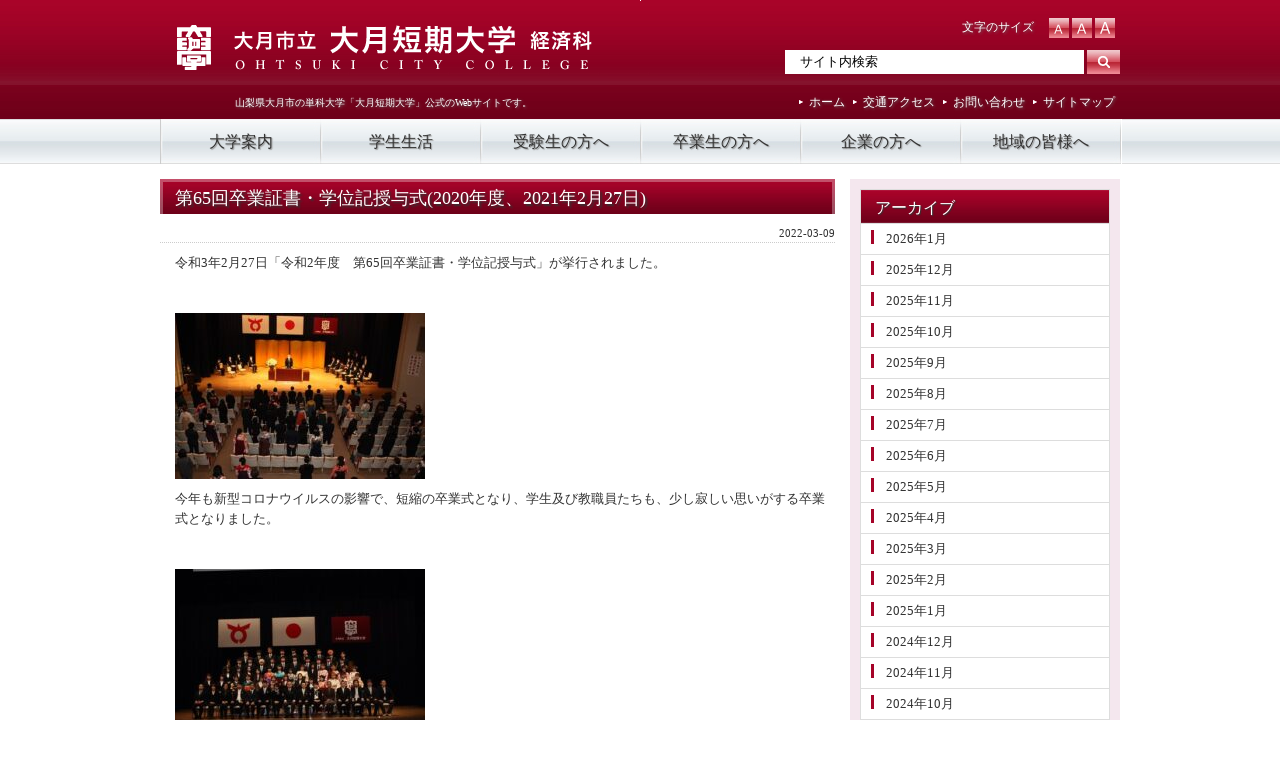

--- FILE ---
content_type: text/html; charset=UTF-8
request_url: https://www.ohtsuki.ac.jp/archives/19388
body_size: 22984
content:
<!DOCTYPE html PUBLIC "-//W3C//DTD XHTML 1.0 Transitional//EN" "http://www.w3.org/TR/xhtml1/DTD/xhtml1-transitional.dtd">
<html xmlns="http://www.w3.org/1999/xhtml" xml:lang="en" lang="jp">
<head>
<meta http-equiv="Content-Type" content="text/html; charset=UTF-8" />
<title>第65回卒業証書・学位記授与式(2020年度、2021年2月27日) ｜ 大月短期大学</title>
<meta http-equiv="Content-Style-Type" content="text/css" /> 
<meta http-equiv="Content-Script-Type" content="text/javascript" />
<meta name="description" content="第65回卒業証書・学位記授与式(2020年度、2021年2月27日) - 山梨県大月市の単科大学「大月短期大学」公式のWebサイトです。" />
<meta http-equiv="imagetoolbar" content="no" />

<!-- Google Tag Manager -->
<script>(function(w,d,s,l,i){w[l]=w[l]||[];w[l].push({'gtm.start':
new Date().getTime(),event:'gtm.js'});var f=d.getElementsByTagName(s)[0],
j=d.createElement(s),dl=l!='dataLayer'?'&l='+l:'';j.async=true;j.src=
'https://www.googletagmanager.com/gtm.js?id='+i+dl;f.parentNode.insertBefore(j,f);
})(window,document,'script','dataLayer','GTM-MP3VZ9TZ');</script>
<!-- End Google Tag Manager -->

<link rel="shortcut icon" href="https://www.ohtsuki.ac.jp/wp-content/themes/ohtsuki/img/comm/favicon.ico" />
<!-- css -->
<link rel="stylesheet" href="https://www.ohtsuki.ac.jp/wp-content/themes/ohtsuki/style.css" type="text/css" media="all" />
<!-- css -->
<!-- js -->
<script type="text/javascript" src="https://www.ohtsuki.ac.jp/wp-content/themes/ohtsuki/js/jquery-1.6.1.min.js"></script>
<script type="text/javascript" src="https://www.ohtsuki.ac.jp/wp-content/themes/ohtsuki/js/jquery.nivo.slider.pack.js"></script>
<script type="text/javascript" src="https://www.ohtsuki.ac.jp/wp-content/themes/ohtsuki/js/jquery.hashchange.min.js"></script>
<script type="text/javascript" src="https://www.ohtsuki.ac.jp/wp-content/themes/ohtsuki/js/jquery.easytabs.js"></script>
<script type="text/javascript" src="https://www.ohtsuki.ac.jp/wp-content/themes/ohtsuki/js/accordion.js"></script>
<script type="text/javascript" src="https://www.ohtsuki.ac.jp/wp-content/themes/ohtsuki/js/smooth.pack.js"></script>
<script type="text/javascript" src="https://www.ohtsuki.ac.jp/wp-content/themes/ohtsuki/js/font_size.js"></script>
<script type="text/javascript">
$(document).ready(function(){ $('#news_tab').easytabs(); 
});
</script>
	
<script type="text/javascript">
	$(window).load(function(){
		$('#image').nivoSlider({
			effect:'sliceUp',
			slices:15,
			animSpeed: 500,
			pauseTime: 5000,
			directionNav:true,
			directionNavHide:true
		});
		
			
	});
</script>

<script type="text/javascript">
	var j$ = jQuery;
	j$(function(){
		j$(".acc").each(function(){
			j$("li > a", this).each(function(index){
			var $this = j$(this);
			$this.next().hide(0);
				$this.click(function(){
					
										document.location = j$(this).attr('href');
					
																					
																														
					return false;
				});
			});
		});
	});
</script>
	
<!-- js -->
</head>


<body>
<!-- Google Tag Manager (noscript) -->
<noscript><iframe src="https://www.googletagmanager.com/ns.html?id=GTM-MP3VZ9TZ"
height="0" width="0" style="display:none;visibility:hidden"></iframe></noscript>
<!-- End Google Tag Manager (noscript) -->
<a name="pagetop"></a>

<!-- ===============コンテナー（全体サイズ）始 ===============-->
<div id="container">


<!-- ==========ヘッダー始========== -->
<div id="header">

<!-- //////////ヘッダー左始////////// -->	
<div id="header_left">
<a href="https://www.ohtsuki.ac.jp"><img src="https://www.ohtsuki.ac.jp/wp-content/themes/ohtsuki/img/comm/header_logo.png" alt="大月市立 大月短期大学 経済科" /></a>
<p>山梨県大月市の単科大学「大月短期大学」公式のWebサイトです。</p>
</div>
<!--////////// ヘッダー左終////////// -->

<!-- //////////ヘッダー右始////////// -->
<div id="header_right">

<!-- 文字サイズ -->
<div id="font">
<!--
<i>｜<a href="https://www.ohtsuki.ac.jp/en">ENGLISH</a>｜</i>
-->
文字のサイズ　
<a href="javascript:font_size('small');" id="font_small"><img src="https://www.ohtsuki.ac.jp/wp-content/themes/ohtsuki/img/comm/header_font_s.jpg" alt="小" /></a>
<a href="javascript:font_size('middle');" id="font_middle"><img src="https://www.ohtsuki.ac.jp/wp-content/themes/ohtsuki/img/comm/header_font_m.jpg" alt="中" /></a>
<a href="javascript:font_size('large');" id="font_big"><img src="https://www.ohtsuki.ac.jp/wp-content/themes/ohtsuki/img/comm/header_font_l.jpg" alt="大" /></a>
</div>
<!-- 文字サイズ -->

<!-- 検索 -->
<div id="search">
<form method="get" action="https://www.ohtsuki.ac.jp">
<input type="text" name="s" id="s" class="search_form" value="　サイト内検索" onblur="if (this.value == '') {this.value = '　サイト内検索';}" onfocus="if (this.value == '　サイト内検索') {this.value = '';}"  />
<input type="image" src="https://www.ohtsuki.ac.jp/wp-content/themes/ohtsuki/img/comm/header_search.jpg" value="検索" id="search_btn" />
</form>
</div>
<!-- 検索 -->

<!-- テキストリンク -->
<div id="link">
<a href="https://www.ohtsuki.ac.jp/">ホーム</a>
<a href="https://www.ohtsuki.ac.jp/college/access">交通アクセス</a>
<a href="https://www.ohtsuki.ac.jp/inquiry">お問い合わせ</a>
<a href="https://www.ohtsuki.ac.jp/sitemap">サイトマップ</a>
</div>
<!-- テキストリンク -->

</div>
<!-- //////////ヘッダー右始////////// -->

</div>
<!-- ==========ヘッダー終========== -->

<!-- ==========グローバルナビゲーション始========== -->
<div id="menu">
<ul>
<li><a href="https://www.ohtsuki.ac.jp/college">大学案内</a></li>
<li><a href="https://www.ohtsuki.ac.jp/campuslife">学生生活</a></li>
<li><a href="https://www.ohtsuki.ac.jp/test-takers">受験生の方へ</a></li>
<li><a href="https://www.ohtsuki.ac.jp/grad">卒業生の方へ</a></li>
<li><a href="https://www.ohtsuki.ac.jp/company">企業の方へ</a></li>
<li><a href="https://www.ohtsuki.ac.jp/localite">地域の皆様へ</a></li>
</ul>
</div>
<!-- ==========グローバルナビゲーション終========== -->
<!-- ==========メインボックス始========== -->
<div id="box2">
	
<!-- //////////メイン左始////////// -->
<div id="box_left">

<h2>第65回卒業証書・学位記授与式(2020年度、2021年2月27日)</h2>
<div id="date">2022-03-09</div>


<p>令和3年2月27日「令和2年度　第65回卒業証書・学位記授与式」が挙行されました。</p>
<p> </p>
<p><a href="https://www.ohtsuki.ac.jp/wp-content/uploads/2022/03/卒業式①.jpg"><img decoding="async" class="alignnone size-medium wp-image-19381" src="https://www.ohtsuki.ac.jp/wp-content/uploads/2022/03/卒業式①-250x166.jpg" alt="" width="250" height="166" srcset="https://www.ohtsuki.ac.jp/wp-content/uploads/2022/03/卒業式①-250x166.jpg 250w, https://www.ohtsuki.ac.jp/wp-content/uploads/2022/03/卒業式①.jpg 428w" sizes="(max-width: 250px) 100vw, 250px" /></a></p>
<p>今年も新型コロナウイルスの影響で、短縮の卒業式となり、学生及び教職員たちも、少し寂しい思いがする卒業式となりました。</p>
<p> </p>
<p><a href="https://www.ohtsuki.ac.jp/wp-content/uploads/2022/03/卒業式②.jpg"><img decoding="async" class="alignnone size-medium wp-image-19382" src="https://www.ohtsuki.ac.jp/wp-content/uploads/2022/03/卒業式②-250x166.jpg" alt="" width="250" height="166" srcset="https://www.ohtsuki.ac.jp/wp-content/uploads/2022/03/卒業式②-250x166.jpg 250w, https://www.ohtsuki.ac.jp/wp-content/uploads/2022/03/卒業式②.jpg 428w" sizes="(max-width: 250px) 100vw, 250px" /></a></p>
<p><a href="https://www.ohtsuki.ac.jp/wp-content/uploads/2022/03/卒業式③.jpg"><img decoding="async" class="alignnone size-medium wp-image-19383" src="https://www.ohtsuki.ac.jp/wp-content/uploads/2022/03/卒業式③-250x166.jpg" alt="" width="250" height="166" srcset="https://www.ohtsuki.ac.jp/wp-content/uploads/2022/03/卒業式③-250x166.jpg 250w, https://www.ohtsuki.ac.jp/wp-content/uploads/2022/03/卒業式③.jpg 428w" sizes="(max-width: 250px) 100vw, 250px" /></a></p>
<p> </p>
<p>しかし、その中でも学生達は大月短期大学での最後の日を立派に迎えました。</p>
<p>昨年同様、心なしか、頼もしい大人の顔つきになっていたように感じます。</p>
<p>皆さん、元気でそれぞれの道を歩んでください！</p>
<p> </p>
<p>（文責：学生委員　渡邊・山岸）</p>

<!--<div id="date">カテゴリー: <a href="https://www.ohtsuki.ac.jp/archives/category/event" rel="category tag">イベント情報</a>　</div>-->

<div id="next">
←「<a href="https://www.ohtsuki.ac.jp/archives/19366" rel="prev">2021年度岩峰祭</a>」　　「<a href="https://www.ohtsuki.ac.jp/archives/19391" rel="next">第67回入学式が執り行われました(2021年度、2021年4月10日)</a>」→</div>




</div>
<!-- //////////メイン左終////////// -->


<!-- //////////メイン右始////////// -->
<div id="box_right">

<!-- アーカイブ -->
<div id="sub">
<div class="t">アーカイブ</div>
<ul>
	<li><a href='https://www.ohtsuki.ac.jp/archives/date/2026/01'>2026年1月</a></li>
	<li><a href='https://www.ohtsuki.ac.jp/archives/date/2025/12'>2025年12月</a></li>
	<li><a href='https://www.ohtsuki.ac.jp/archives/date/2025/11'>2025年11月</a></li>
	<li><a href='https://www.ohtsuki.ac.jp/archives/date/2025/10'>2025年10月</a></li>
	<li><a href='https://www.ohtsuki.ac.jp/archives/date/2025/09'>2025年9月</a></li>
	<li><a href='https://www.ohtsuki.ac.jp/archives/date/2025/08'>2025年8月</a></li>
	<li><a href='https://www.ohtsuki.ac.jp/archives/date/2025/07'>2025年7月</a></li>
	<li><a href='https://www.ohtsuki.ac.jp/archives/date/2025/06'>2025年6月</a></li>
	<li><a href='https://www.ohtsuki.ac.jp/archives/date/2025/05'>2025年5月</a></li>
	<li><a href='https://www.ohtsuki.ac.jp/archives/date/2025/04'>2025年4月</a></li>
	<li><a href='https://www.ohtsuki.ac.jp/archives/date/2025/03'>2025年3月</a></li>
	<li><a href='https://www.ohtsuki.ac.jp/archives/date/2025/02'>2025年2月</a></li>
	<li><a href='https://www.ohtsuki.ac.jp/archives/date/2025/01'>2025年1月</a></li>
	<li><a href='https://www.ohtsuki.ac.jp/archives/date/2024/12'>2024年12月</a></li>
	<li><a href='https://www.ohtsuki.ac.jp/archives/date/2024/11'>2024年11月</a></li>
	<li><a href='https://www.ohtsuki.ac.jp/archives/date/2024/10'>2024年10月</a></li>
	<li><a href='https://www.ohtsuki.ac.jp/archives/date/2024/08'>2024年8月</a></li>
	<li><a href='https://www.ohtsuki.ac.jp/archives/date/2024/07'>2024年7月</a></li>
	<li><a href='https://www.ohtsuki.ac.jp/archives/date/2024/05'>2024年5月</a></li>
	<li><a href='https://www.ohtsuki.ac.jp/archives/date/2024/04'>2024年4月</a></li>
	<li><a href='https://www.ohtsuki.ac.jp/archives/date/2024/03'>2024年3月</a></li>
	<li><a href='https://www.ohtsuki.ac.jp/archives/date/2024/02'>2024年2月</a></li>
	<li><a href='https://www.ohtsuki.ac.jp/archives/date/2024/01'>2024年1月</a></li>
	<li><a href='https://www.ohtsuki.ac.jp/archives/date/2023/12'>2023年12月</a></li>
	<li><a href='https://www.ohtsuki.ac.jp/archives/date/2023/06'>2023年6月</a></li>
	<li><a href='https://www.ohtsuki.ac.jp/archives/date/2023/05'>2023年5月</a></li>
	<li><a href='https://www.ohtsuki.ac.jp/archives/date/2023/04'>2023年4月</a></li>
	<li><a href='https://www.ohtsuki.ac.jp/archives/date/2023/02'>2023年2月</a></li>
	<li><a href='https://www.ohtsuki.ac.jp/archives/date/2022/12'>2022年12月</a></li>
	<li><a href='https://www.ohtsuki.ac.jp/archives/date/2022/09'>2022年9月</a></li>
	<li><a href='https://www.ohtsuki.ac.jp/archives/date/2022/05'>2022年5月</a></li>
	<li><a href='https://www.ohtsuki.ac.jp/archives/date/2022/04'>2022年4月</a></li>
	<li><a href='https://www.ohtsuki.ac.jp/archives/date/2022/03'>2022年3月</a></li>
	<li><a href='https://www.ohtsuki.ac.jp/archives/date/2022/02'>2022年2月</a></li>
	<li><a href='https://www.ohtsuki.ac.jp/archives/date/2021/12'>2021年12月</a></li>
	<li><a href='https://www.ohtsuki.ac.jp/archives/date/2021/03'>2021年3月</a></li>
	<li><a href='https://www.ohtsuki.ac.jp/archives/date/2021/02'>2021年2月</a></li>
	<li><a href='https://www.ohtsuki.ac.jp/archives/date/2020/10'>2020年10月</a></li>
	<li><a href='https://www.ohtsuki.ac.jp/archives/date/2020/09'>2020年9月</a></li>
	<li><a href='https://www.ohtsuki.ac.jp/archives/date/2020/08'>2020年8月</a></li>
	<li><a href='https://www.ohtsuki.ac.jp/archives/date/2020/07'>2020年7月</a></li>
	<li><a href='https://www.ohtsuki.ac.jp/archives/date/2020/06'>2020年6月</a></li>
	<li><a href='https://www.ohtsuki.ac.jp/archives/date/2020/05'>2020年5月</a></li>
	<li><a href='https://www.ohtsuki.ac.jp/archives/date/2020/04'>2020年4月</a></li>
	<li><a href='https://www.ohtsuki.ac.jp/archives/date/2020/03'>2020年3月</a></li>
	<li><a href='https://www.ohtsuki.ac.jp/archives/date/2020/02'>2020年2月</a></li>
	<li><a href='https://www.ohtsuki.ac.jp/archives/date/2020/01'>2020年1月</a></li>
	<li><a href='https://www.ohtsuki.ac.jp/archives/date/2019/12'>2019年12月</a></li>
	<li><a href='https://www.ohtsuki.ac.jp/archives/date/2019/11'>2019年11月</a></li>
	<li><a href='https://www.ohtsuki.ac.jp/archives/date/2019/10'>2019年10月</a></li>
	<li><a href='https://www.ohtsuki.ac.jp/archives/date/2019/09'>2019年9月</a></li>
	<li><a href='https://www.ohtsuki.ac.jp/archives/date/2019/08'>2019年8月</a></li>
	<li><a href='https://www.ohtsuki.ac.jp/archives/date/2019/07'>2019年7月</a></li>
	<li><a href='https://www.ohtsuki.ac.jp/archives/date/2019/05'>2019年5月</a></li>
	<li><a href='https://www.ohtsuki.ac.jp/archives/date/2019/04'>2019年4月</a></li>
	<li><a href='https://www.ohtsuki.ac.jp/archives/date/2019/03'>2019年3月</a></li>
	<li><a href='https://www.ohtsuki.ac.jp/archives/date/2019/02'>2019年2月</a></li>
	<li><a href='https://www.ohtsuki.ac.jp/archives/date/2018/12'>2018年12月</a></li>
	<li><a href='https://www.ohtsuki.ac.jp/archives/date/2018/11'>2018年11月</a></li>
	<li><a href='https://www.ohtsuki.ac.jp/archives/date/2018/10'>2018年10月</a></li>
	<li><a href='https://www.ohtsuki.ac.jp/archives/date/2018/09'>2018年9月</a></li>
	<li><a href='https://www.ohtsuki.ac.jp/archives/date/2018/08'>2018年8月</a></li>
	<li><a href='https://www.ohtsuki.ac.jp/archives/date/2018/07'>2018年7月</a></li>
	<li><a href='https://www.ohtsuki.ac.jp/archives/date/2018/06'>2018年6月</a></li>
	<li><a href='https://www.ohtsuki.ac.jp/archives/date/2018/03'>2018年3月</a></li>
	<li><a href='https://www.ohtsuki.ac.jp/archives/date/2018/01'>2018年1月</a></li>
	<li><a href='https://www.ohtsuki.ac.jp/archives/date/2017/12'>2017年12月</a></li>
	<li><a href='https://www.ohtsuki.ac.jp/archives/date/2017/10'>2017年10月</a></li>
	<li><a href='https://www.ohtsuki.ac.jp/archives/date/2017/09'>2017年9月</a></li>
	<li><a href='https://www.ohtsuki.ac.jp/archives/date/2017/07'>2017年7月</a></li>
	<li><a href='https://www.ohtsuki.ac.jp/archives/date/2017/06'>2017年6月</a></li>
	<li><a href='https://www.ohtsuki.ac.jp/archives/date/2017/04'>2017年4月</a></li>
	<li><a href='https://www.ohtsuki.ac.jp/archives/date/2017/03'>2017年3月</a></li>
	<li><a href='https://www.ohtsuki.ac.jp/archives/date/2017/02'>2017年2月</a></li>
	<li><a href='https://www.ohtsuki.ac.jp/archives/date/2017/01'>2017年1月</a></li>
	<li><a href='https://www.ohtsuki.ac.jp/archives/date/2016/12'>2016年12月</a></li>
	<li><a href='https://www.ohtsuki.ac.jp/archives/date/2016/10'>2016年10月</a></li>
	<li><a href='https://www.ohtsuki.ac.jp/archives/date/2016/07'>2016年7月</a></li>
	<li><a href='https://www.ohtsuki.ac.jp/archives/date/2016/04'>2016年4月</a></li>
	<li><a href='https://www.ohtsuki.ac.jp/archives/date/2016/03'>2016年3月</a></li>
	<li><a href='https://www.ohtsuki.ac.jp/archives/date/2016/01'>2016年1月</a></li>
	<li><a href='https://www.ohtsuki.ac.jp/archives/date/2015/12'>2015年12月</a></li>
	<li><a href='https://www.ohtsuki.ac.jp/archives/date/2015/11'>2015年11月</a></li>
	<li><a href='https://www.ohtsuki.ac.jp/archives/date/2015/09'>2015年9月</a></li>
	<li><a href='https://www.ohtsuki.ac.jp/archives/date/2015/07'>2015年7月</a></li>
	<li><a href='https://www.ohtsuki.ac.jp/archives/date/2015/06'>2015年6月</a></li>
	<li><a href='https://www.ohtsuki.ac.jp/archives/date/2015/05'>2015年5月</a></li>
	<li><a href='https://www.ohtsuki.ac.jp/archives/date/2015/04'>2015年4月</a></li>
	<li><a href='https://www.ohtsuki.ac.jp/archives/date/2015/03'>2015年3月</a></li>
	<li><a href='https://www.ohtsuki.ac.jp/archives/date/2014/12'>2014年12月</a></li>
	<li><a href='https://www.ohtsuki.ac.jp/archives/date/2014/10'>2014年10月</a></li>
	<li><a href='https://www.ohtsuki.ac.jp/archives/date/2014/08'>2014年8月</a></li>
	<li><a href='https://www.ohtsuki.ac.jp/archives/date/2014/07'>2014年7月</a></li>
	<li><a href='https://www.ohtsuki.ac.jp/archives/date/2014/06'>2014年6月</a></li>
	<li><a href='https://www.ohtsuki.ac.jp/archives/date/2014/05'>2014年5月</a></li>
	<li><a href='https://www.ohtsuki.ac.jp/archives/date/2014/04'>2014年4月</a></li>
	<li><a href='https://www.ohtsuki.ac.jp/archives/date/2014/03'>2014年3月</a></li>
	<li><a href='https://www.ohtsuki.ac.jp/archives/date/2014/02'>2014年2月</a></li>
	<li><a href='https://www.ohtsuki.ac.jp/archives/date/2014/01'>2014年1月</a></li>
	<li><a href='https://www.ohtsuki.ac.jp/archives/date/2013/12'>2013年12月</a></li>
	<li><a href='https://www.ohtsuki.ac.jp/archives/date/2013/11'>2013年11月</a></li>
	<li><a href='https://www.ohtsuki.ac.jp/archives/date/2013/10'>2013年10月</a></li>
	<li><a href='https://www.ohtsuki.ac.jp/archives/date/2013/09'>2013年9月</a></li>
	<li><a href='https://www.ohtsuki.ac.jp/archives/date/2013/08'>2013年8月</a></li>
	<li><a href='https://www.ohtsuki.ac.jp/archives/date/2013/07'>2013年7月</a></li>
	<li><a href='https://www.ohtsuki.ac.jp/archives/date/2013/06'>2013年6月</a></li>
	<li><a href='https://www.ohtsuki.ac.jp/archives/date/2013/05'>2013年5月</a></li>
	<li><a href='https://www.ohtsuki.ac.jp/archives/date/2013/04'>2013年4月</a></li>
	<li><a href='https://www.ohtsuki.ac.jp/archives/date/2013/03'>2013年3月</a></li>
	<li><a href='https://www.ohtsuki.ac.jp/archives/date/2013/02'>2013年2月</a></li>
	<li><a href='https://www.ohtsuki.ac.jp/archives/date/2013/01'>2013年1月</a></li>
	<li><a href='https://www.ohtsuki.ac.jp/archives/date/2012/12'>2012年12月</a></li>
	<li><a href='https://www.ohtsuki.ac.jp/archives/date/2012/10'>2012年10月</a></li>
	<li><a href='https://www.ohtsuki.ac.jp/archives/date/2012/08'>2012年8月</a></li>
	<li><a href='https://www.ohtsuki.ac.jp/archives/date/2012/07'>2012年7月</a></li>
	<li><a href='https://www.ohtsuki.ac.jp/archives/date/2012/06'>2012年6月</a></li>
	<li><a href='https://www.ohtsuki.ac.jp/archives/date/2012/05'>2012年5月</a></li>
	<li><a href='https://www.ohtsuki.ac.jp/archives/date/2012/04'>2012年4月</a></li>
	<li><a href='https://www.ohtsuki.ac.jp/archives/date/2012/03'>2012年3月</a></li>
	<li><a href='https://www.ohtsuki.ac.jp/archives/date/2012/02'>2012年2月</a></li>
	<li><a href='https://www.ohtsuki.ac.jp/archives/date/2012/01'>2012年1月</a></li>
	<li><a href='https://www.ohtsuki.ac.jp/archives/date/2011/12'>2011年12月</a></li>
	<li><a href='https://www.ohtsuki.ac.jp/archives/date/2011/11'>2011年11月</a></li>
	<li><a href='https://www.ohtsuki.ac.jp/archives/date/2011/10'>2011年10月</a></li>
	<li><a href='https://www.ohtsuki.ac.jp/archives/date/2011/09'>2011年9月</a></li>
</ul>
</div>
<!-- アーカイブ -->


<!-- サイドバナー -->
<div id="side">
<a href="https://www.ohtsuki.ac.jp/test-takers/opencampus"><img src="https://www.ohtsuki.ac.jp/wp-content/themes/ohtsuki/img/banner/side_opencampus.jpg" alt="オープンキャンパス" /></a>
<a href="https://www.ohtsuki.ac.jp/test-takers/examinations"><img src="https://www.ohtsuki.ac.jp/wp-content/themes/ohtsuki/img/banner/side_exam.jpg" alt="入試案内" /></a>
<a href="https://www.ohtsuki.ac.jp/campuslife/program "><img src="https://www.ohtsuki.ac.jp/wp-content/themes/ohtsuki/img/banner/side_lect.jpg" alt="講義案内" /></a>
<a href="https://www.ohtsuki.ac.jp/campuslife/career/job"><img src="https://www.ohtsuki.ac.jp/wp-content/themes/ohtsuki/img/banner/side_career.jpg" alt="進路　就職情報" /></a>
<a href="https://www.ohtsuki.ac.jp/campuslife/career/transfer"><img src="https://www.ohtsuki.ac.jp/wp-content/themes/ohtsuki/img/banner/side_transfer.jpg" alt="進路　編入情報" /></a>
<a href="https://www.ohtsuki.ac.jp/college/facilities/library"><img src="https://www.ohtsuki.ac.jp/wp-content/themes/ohtsuki/img/banner/side_library.jpg" alt="図書館" /></a>
<a href="https://www.ohtsuki.ac.jp/students"><img src="https://www.ohtsuki.ac.jp/wp-content/themes/ohtsuki/img/banner/side_student.jpg" alt="学内向け情報" /></a>
</div>	
<!-- サイドバナー -->
</div>	
<!-- //////////メイン右終////////// -->

</div>
<!-- ==========メインボックス終========== -->


</div>
<!-- ===============コンテナー（全体サイズ）終=============== -->

<!-- ==========フッター始========== -->
<div id="footer_area">


<div id="footer">

<!-- スクロールアップ -->
<div id="scrollup"><a href="#pagetop">PAGETOP</a></div>
<!-- スクロールアップ -->

<!-- テキストリンク -->
<div id="link">
｜<a href="https://www.ohtsuki.ac.jp">ホーム</a>｜
<a href="https://www.ohtsuki.ac.jp/college">大学案内</a>｜
<a href="https://www.ohtsuki.ac.jp/campuslife">学生生活</a>｜
<a href="https://www.ohtsuki.ac.jp/test-takers">受験生の方へ</a>｜
<a href="https://www.ohtsuki.ac.jp/grad">卒業生の方へ</a>｜
<a href="https://www.ohtsuki.ac.jp/company">企業の方へ</a>｜
<a href="https://www.ohtsuki.ac.jp/localite">地域の皆様へ</a>｜
<a href="https://www.ohtsuki.ac.jp/tos">ご利用規約</a>｜
<a href="https://www.ohtsuki.ac.jp/privacy">プライバシーポリシー</a>｜
<a href="https://www.ohtsuki.ac.jp/inquiry">お問い合わせ</a>
</div>
<!-- テキストリンク -->

<!-- 情報 -->
<div id="footer_info">
<div id="footer_left">
<img src="https://www.ohtsuki.ac.jp/wp-content/themes/ohtsuki/img/comm/footer_logo.jpg" alt="大月市立 大月短期大学 経済科" />
<p>〒401-0012 山梨県大月市御太刀1-16-2　TEL: 0554-22-5611　FAX: 0554-22-5613</p>
</div>
<div id="footer_right">
<p>Copyright &copy; Ohtsuki City College All rights reserved.</p>
</div>
</div>
<!-- 情報 -->
<div class="clear"></div>

</div>

</div>
<!-- ==========フッター終========== -->


</body>
</html>

--- FILE ---
content_type: text/css
request_url: https://www.ohtsuki.ac.jp/wp-content/themes/ohtsuki/style.css
body_size: 1050
content:
@charset "utf-8";
/*
Theme Name: Ohtsuki City College
Description: 大月市立大月短期大学用テーマ
Author: Wingtechnology Communications inc.（& SHIDESIGN）
*/

/* ===========大月短期大学用スタイルシート=========== */

/* ベースデザイン用 */
@import url(//www.ohtsuki.ac.jp/wp-content/themes/ohtsuki/css/base.css);

/* トップメージ用 */
@import url(//www.ohtsuki.ac.jp/wp-content/themes/ohtsuki/css/nivo-default.css);
@import url(//www.ohtsuki.ac.jp/wp-content/themes/ohtsuki/css/nivo-slider.css);

/* アコーディオン用 */
@import url(//www.ohtsuki.ac.jp/wp-content/themes/ohtsuki/css/accordion.css);

/* ページ共通用 */
@import url(//www.ohtsuki.ac.jp/wp-content/themes/ohtsuki/css/page.css);



/* 日付用 */
#date{
	margin-top: 10px;
	text-align: right;
	font-size: 11px;
	border-bottom: 1px dotted #ccc;
}

/* ページ送り用 */
#next{
	margin-top: 10px;
	padding-top: 10px;
	text-align: center;
	font-size: 11px;
	border-top: 1px dotted #ccc;
}


--- FILE ---
content_type: text/css
request_url: https://www.ohtsuki.ac.jp/wp-content/themes/ohtsuki/css/base.css
body_size: 8277
content:
/* ===========大月短期大学用スタイルシート=========== */
@charset "UTF-8";



/* =====サイト共有部分===== */
body{
	background-color: #ffffff;
	margin: 0px;
	padding: 0px;
	color: #333;
	font-size: 13px;
	line-height: 140%;
	font-family: "メイリオ","Meiryo","ヒラギノ角ゴ Pro W3", "Hiragino Kaku Gothic Pro";
	background-image: url(../img/comm/bg.jpg);
	background-repeat: repeat-x;
	background-position: top left; 	
}
a:link, a:visited{
	color: #333;
	text-decoration: none;
	outline: none;
}
a:hover{
	color: #666;
	text-decoration: underline;
	outline: none;
}
img {
	border: none; 
}
.clear {
	clear: both;
}





/* =====コンテナ（ページサイズ）===== */
#container{
	width: 960px;
	margin: 0px auto;
}




/* =====ヘッダー===== */
#header{
	width: 960px;
	height: 119px;
	background-image: url(../img/comm/header.gif);
	background-repeat: no-repeat;
	background-position: top center; 
	color: #fff;
	font-size: 12px;
	text-shadow: 1px 1px 3px #666;
}
#header a:link , #header a:visited{
	color: #fff;
	text-decoration: none;
}
#header a:hover{
	text-decoration: underline;
}


/* =====ヘッダー左===== */
#header_left{
	float: left;
	display: inline;
	width: 450px;
}

/* タイトル下部分 */
#header_left p{
	font-size: 10px;
	line-height: 15px;
	margin: 10px 3px 0px 75px;
}

/* =====ヘッダー右===== */
#header_right{
	float: right;
	display: inline;
	width: 350px;
	text-align: right;
}
#header_right img{
	vertical-align: middle;
}


/* フォントサイズ部分 */
#header_right #font{
	height: 25px;
	width: 345px;
	padding-right: 5px;
	margin-top: 15px;
	line-height: 25px;
}
#header_right #font i{
	margin-right: 100px;
	font-style: normal;
}
#header_right #font a:hover img{
	filter:alpha(opacity=75); /*IE*/
	-moz-opacity:0.75; /*FF*/
	opacity:0.75;
}

/* 検索部分 */
#header_right #search{
	width: 350px;
	height: 35px;
	padding-top: 10px;
}
#header_right #search .search_form{
	width: 295px;
	margin-left: 15px;
	*margin-left: 5px;
	float: left;
	height: 22px;
	border: 0px;
}
#header_right #search #search_btn{
	width: 33px;
	height: 24px;
	border: none;

	float: right;
}


/* テキストリンク部分 */
#header_right #link{
	clear: both;
	font-size: 12px;
	height: 30px;
	line-height: 35px;
}
#header_right #link a:link ,#header_right #link a:visited{
	background-image: url(../img/comm/header_link.gif);
	background-repeat: no-repeat;
	background-position: left center; 	
	padding-left: 10px;
	margin-right: 5px;
}
#header_right #link a:hover{
}



/* =====メインメニュー===== */
#menu{
	clear: both;
	width: 960px;
	height: 45px;
	border-left: 1px solid #ccc;
	border-right: 1px solid #fff;
}
#menu ul{
	list-style: none;
	margin: 0px;
	padding: 0px;
}
#menu li {
	float: left;
	list-style: none;
	text-align: center;
	font-size: 16px;
	line-height: 45px;
}
#menu a {
	display: block;
	width: 160px;
	height: 45px;
}
#menu li a:link ,#menu li a:visited{
	background-color: #eee;
	background-image: url(../img/comm/menutab_off.jpg);
	background-repeat: no-repeat;
	background-position: center center; 	
	text-shadow: 1px 1px 1px #999;
}
#menu li a:hover{
	background-color: #ccc;
	background-image: url(../img/comm/menutab_on.jpg);
	background-repeat: no-repeat;
	background-position: center center; 	
	text-decoration: none;
	color: #000;
	text-shadow: 2px 2px 2px #999;
}



/* =====トップイメージ===== */
#top_img{
	clear: both;
	width: 960px;
	height: 328px;
	margin: 15px 0px 0px 0px;
	background-image: url(../img/comm/pankuzu.jpg);
	background-repeat: repeat-x;
	background-position: bottom left; 	
}



/* =====トップページ用ボックス==== */
#box2{
	clear: both;
	width: 960px;
	margin-top: 15px;
}

/* =====ボックス左===== */
#box_left{
	float: left;
	display: inline;
	width: 675px;
}


/* 重要なお知らせ部分 */
#important{
	width: 675px;
}
#important .t{
	margin: 0px;
	padding: 0px 0px 0px 15px;
	color: #fff;
	font-size: 18px;
	height: 35px;
	line-height: 38px;
	background-image: url(../img/comm/important.jpg);
	background-repeat: repeat-x;
	background-position: top left; 	
	text-shadow: 2px 2px 2px #333;
}
#important .msg{
	border: 1px solid #ddd;
	padding: 5px 10px 5px 0px;
	background-image: url(../img/comm/important_bg.jpg);
	background-repeat: repeat-x;
	background-position: bottom left; 	
}



/* ニュース部分 */
#news{
	margin: 15px auto;
}
#news_tab{
	width: 675px;
}
#news_tab ul { 
	margin: 0px; 
	padding: 0px;
 	list-style: none;
 }
#news_tab ul li{ 
	display: inline-block;
	*display: inline;
	font-size: 16px;
	zoom:1; 
}
#news_tab ul li a{ 
	text-align: center;
	width: 215px;
	height: 35px;
	line-height: 42px;
	color: #fff;
	display: block; 
	outline: none; 
	text-decoration: none; 
	background-image: url(../img/comm/news_tab_off.jpg);
	background-repeat: repeat-x;
	background-position: top center; 
	text-shadow: 2px 2px 2px #666;
}
#news_tab ul li a:hover { 
	text-decoration: none; 
	background-image: url(../img/comm/news_tab_on.jpg);
	background-repeat: repeat-x;
	background-position: top center; 
}
#news_tab ul li a.active { 
	background-image: url(../img/comm/news_tab_on.jpg);
	background-repeat: repeat-x;
	background-position: top center; 	
	text-shadow: 2px 2px 2px #333;
}
#news_tab .panel-container { 
	border-top: 1px solid #a80329;
	 padding: 10px 0px; 
}
#news_tab .panel-container ol {
	margin: 0px;
	padding: 0px;
	list-style: none;
} 
#news_tab .panel-container ol li{ 
	margin: 5px;
	padding-left: 20px;
	border-bottom: 1px dotted #ccc;
	background-image: url(../img/comm/news_icon.gif);
	background-repeat: no-repeat;
	background-position: 5px 4px; 
}

.more{
	padding-top: 5px;
	margin: 0px;
	text-align: right;
	font-size: 11px;
	line-height: 12px;
}

/* バナー部分 */
#banner{
	clear: both;
	width: 565px;
	padding: 10px 0px 5px 110px;
	background-color: #efefef;
	background-image: url(../img/comm/banner_flow.jpg);
	background-repeat: no-repeat;
	background-position: left center; 
	margin: 15px auto;
	font-size: 10px;
}
#banner img{
	margin-right: 10px;
}
#banner a:hover img{
	filter:alpha(opacity=75); /*IE*/
	-moz-opacity:0.75; /*FF*/
	opacity:0.75;
}


/* =====ボックス右===== */
#box_right{
	float: right;
	display: inline;
	width: 270px;
}

/* サイドバナー */
#box_right #side{
	background-color: #eaead0;
	padding: 10px 10px 5px 10px;
	margin-bottom: 15px;
}
#box_right #side img{
	margin-bottom: 5px;
}
#box_right #side a:hover img{
	filter:alpha(opacity=60); /*IE*/
	-moz-opacity:0.60; /*FF*/
	opacity:0.60;
}

/* =====サイトマップ===== */
#sitemap{
	clear: both;
	width: 960px;
}

/* 第４層以降 */
ul.children {
	list-style-image: url('../img/comm/news_icon.gif');
	list-style-position: inside;
}

/* 第３層 */
li.pagenav > ul > li.page_item > ul.children {
	list-style-image: url('../img/comm/sitemap_level3.png');
	list-style-position: inside;
}

/* 第２層 */
li.pagenav > ul {
	list-style-image: url('../img/comm/sitemap_level2.png');
	list-style-position: inside;
}

/* root */
#sitemap > ul {
	list-style-image: url('../img/comm/sitemap_root.png');
	list-style-position: inside;
}


/* アコーディオン部分 */
/* accordion.cssへ */



/* =====フッター===== */
#footer_area{
	clear: both;
	width: 100%;
	height: 200px;
	margin: 0px auto;
	background-image: url(../img/comm/footer_bg.jpg);
	background-repeat: repeat-x;
	background-position: top center; 	
	color: #fff;
	font-size: 12px;
}
#footer_area a:link , #footer_area a:visited{
	color: #fff;
	text-decoration: none;
}
#footer_area a:hover{
	text-decoration: underline;
}

/* スクロールアップ部分 */
#scrollup{
	padding-right: 8px;
	width: 952px;
	font-size: 10px;
	height: 18px;
	line-height: 20px;
	text-align: right;
	background-image: url(../img/comm/footer_pagetop.jpg);
	background-repeat: no-repeat;
	background-position: top right; 	
}
#scrollup a:link , #scrollup a:visited{
	text-shadow: 2px 2px 2px #333;
}
#scrollup a:hover{
	text-decoration: none;
}


/* フッター部分 */
#footer{
	width: 960px;
	margin: 0px auto;
	text-shadow: 1px 1px 3px #666;
}

#footer_info{
	margin-top: 60px;
}
#footer_info #footer_left{
	float: left;
	display: inline;
}
#footer_info #footer_right{
	float: right;
	display: inline;
	margin-top: 40px;
}



--- FILE ---
content_type: text/css
request_url: https://www.ohtsuki.ac.jp/wp-content/themes/ohtsuki/css/accordion.css
body_size: 1443
content:
/* ===========大月短期大学用スタイルシート=========== */
@charset "UTF-8";

/* ===========フッターサイトマップ用=========== */
#accordion{
	padding: 0px;
	margin: 0px;
	width: 960px; 
}
.accordion{
	padding: 0px;
	margin: 0px;
	font-size: 13px;
	line-height: 18px;
	position: relative;
	bottom: -1px;
}
.accordion dt{
	margin: 0px;
	height: 18px;
	font-size: 10px;
	color: #fff;
	width: 950px;
	padding-right: 10px;
	text-align: right;
	cursor: pointer; 
	background-image: url(../img/comm/sitemap_open.jpg);
	background-repeat:  no-repeat;
	background-position: right center; 	
	text-shadow: 2px 2px 2px #333;
}
.accordion dt:hover{
	background-image: url(../img/comm/sitemap_open.jpg);
	background-repeat:  no-repeat;
	background-position: right center; 	
}
.accordion .open{
	background-image: url(../img/comm/sitemap_close.jpg);
	background-repeat:  no-repeat;
	background-position: right center; 	
}
.accordion dd{
	margin: 0px;
	padding: 0px;
}

.accordion dd table{
	background-color: #fdf8f8;
	width: 960px;
	border: 1px solid #e8d2d6;
	border-bottom: 0;
	border-right: 0;
	border-collapse: collapse;
}
.accordion dd table td{
	padding: 10px;
	width: 220px;
	vertical-align: top;
	border-right: 1px solid #e8d2d6;
}
.accordion dd table td b{
	margin: 0px 0px 10px 0px;
}
.accordion dd table td ul{
	margin: 0px 0px 15px 15px;
	padding: 0px;
	list-style: none;
}
.accordion dd table td li a{
	display: block;
}


--- FILE ---
content_type: text/css
request_url: https://www.ohtsuki.ac.jp/wp-content/themes/ohtsuki/css/page.css
body_size: 6318
content:
/* ===========大月短期大学用スタイルシート=========== */
@charset "UTF-8";



/* =====ページ共有部分===== */

/* =====ページイメージ部分===== */
#page_image{
	width: 670px;
	height: 100px;
	border-left: 5px solid #990000;
	margin-bottom: 15px;
}
#page_image img{
	border-bottom: 1px solid #ddd;
}


/* パンクズ用 */
#pankuzu{
	margin: -5px 0px 10px 15px;
	font-size:12px;
}


/* =====見出し===== */
#box_left h2{
	clear: both;
	color: #fff;
	width: 645px;
	height: 35px;
	font-weight: normal;
	font-size: 18px;
	line-height: 38px;
	padding: 0px 15px;
	background-image: url(../img/page/h2.jpg);
	background-repeat: no-repeat;
	background-position: top left; 	
	margin: 0px;
	text-shadow: 2px 2px 2px #333;
}

#box_left h3{
	color: #990000;
	width: 645px;
	height: 35px;
	font-weight: normal;
	font-size: 18px;
	line-height: 33px;
	padding: 0px 15px;
	background-image: url(../img/page/h3.jpg);
	background-repeat: no-repeat;
	background-position: top left; 	
	margin: 25px 0px 0px 0px;
	text-shadow: 1px 1px 1px #ccc;
}

#box_left h4{
	color: #990000;
	width: 645px;
	height: 28px;
	font-weight: normal;
	font-size: 16px;
	line-height: 33px;
	padding: 0px 15px 0 24px;
	background-image: url(../img/page/h4.jpg);
	background-repeat: no-repeat;
	background-position: top left; 	
	margin: 25px 0px 0px 0px;
	text-shadow: 1px 1px 1px #ccc;
}

#box_left h5{
	color: #990000;
	width: 645px;
	height: 20px;
	font-weight: normal;
	font-size: 16px;
	line-height: 20px;
	padding: 0px 15px;
	border-bottom: 1px solid #990000;
	margin: 25px 0px 0px 0px;
	text-shadow: 1px 1px 1px #ccc;
}

/* 本文部分 */
#box_left p{
	margin: 10px 0px 10px 15px;
	line-height: 1.6em;
}
#box_left p a:link ,
#box_left p a:visited{
	text-decoration: underline;
	color: #990000;
}
#box_left p a:hover{
	text-decoration: none;
	color: #000;
}

/* 点線部分 */
#box_left .line{
	width: 670px;
	margin: 25px 0px 25px 5px;
	height: 1px;
	border-bottom: 1px dotted #ddd;
}

/* 目次リスト部分 */
#box_left{
}
#box_left .list a{
	float: left;
	display: inline;
	border: 5px solid #ddd;
	cursor: pointer;
	width: 285px;
	padding: 10px;
	margin: 20px 0px 0px 20px;
	background-color: #fff;
	background-image: url(../img/comm/important_bg.jpg);
	background-repeat: repeat-x;
	background-position: bottom left; 	
}
#box_left .list a:hover{
	border: 5px solid #bd6277;
	text-decoration: none;
}
#box_left .list b{
	color: #990033;
	font-size: 110%;
	padding-left: 10px;
	line-height: 20px;
	background-image: url(../img/comm/news_icon.gif);
	background-repeat: no-repeat;
	background-position: 0px 7px; 
}

/* 表部分 */
#box_left table{
	border-top: 1px solid #ccc;
	border-left: 1px solid #ccc;
	border-collapse: collapse;
	margin-left: 10px;
}
#box_left table td{
	border-right: 1px solid #ccc;
	border-bottom: 1px solid #ccc;
	padding: 5px;
}
#box_left table th{
	border-right: 1px solid #ccc;
	border-bottom: 1px solid #ccc;
	padding: 5px;
}

/* 写真部分 */
#box_left img.centered {
	display: block;
	margin-left: auto;
	margin-right: auto;
	box-shadow: 1px 1px 2px 0px #ddd; 
	-moz-box-shadow: 1px 1px 2px 0px #ddd; 
	-webkit-box-shadow: 1px 1px 2px 0px #ddd; 
}
#box_left img.alignright {
	padding: 4px;
	border: 1px solid #ddd;
	margin: 0px 0px 10px 10px;
	display: inline;
	box-shadow: 1px 1px 2px 0px #ddd; 
	-moz-box-shadow: 1px 1px 2px 0px #ddd; 
	-webkit-box-shadow: 1px 1px 2px 0px #ddd; 
}
#box_left img.alignleft {
	padding: 4px;
	border: 1px solid #ddd;
	margin: 0px 10px 10px 0px;
	display: inline;
	box-shadow: 1px 1px 2px 0px #ddd; 
	-moz-box-shadow: 1px 1px 2px 0px #ddd; 
	-webkit-box-shadow: 1px 1px 2px 0px #ddd; 
}
#box_left .alignright {
	float: right;
}
#box_left .alignleft {
	float: left;
}

/* キャプション用 */
.wp-caption{
	margin: 10px 15px;
	text-align: center;
	font-size: 95%;
	border: 1px solid #ddd;
	padding: 5px 3px;
	background-color: #fff;
	box-shadow: 1px 1px 2px 0px #ddd; 
	-moz-box-shadow: 1px 1px 2px 0px #ddd; 
	-webkit-box-shadow: 1px 1px 2px 0px #ddd; 
	border-radius: 5px;
	-moz-border-radius: 5px;
	-webkit-border-radius: 5px;
}
.wp-caption-txt{
	margin: 0px;
}



/* =====ページ内サブメニュー===== */
#box_right #sub{
	width: 250px;
	background-color: #f4e7ee;
	padding: 10px;
	margin-bottom: 15px;
	font-size: 13px;
	line-height: 20px;
}

/* サブメニュータイトル */
#box_right #sub .t{
	width: 235px;
	height: 35px;
	line-height: 38px;
	padding-left: 15px;
	font-size: 16px;
	color: #fff;
	background-image: url(../img/page/sub_t.jpg);
	background-repeat: no-repeat;
	background-position: center center; 	
	text-shadow: 1px 1px 1px #333;
}

/* サブメニューリスト */
#box_right #sub ul{
	margin: 0px;
	padding: 0px;
	list-style: none;
	border: 1px solid #ddd;
	border-top: none;
	border-bottom: none;
	background-color: #fff;
}
#box_right #sub li a:link ,#box_right #sub li a:visited{
	display: block;
	background-color: #fff;
	padding: 5px 5px 5px 25px;
	border-bottom: 1px solid #ddd;
	background-image: url(../img/page/sub_list.gif);
	background-repeat: no-repeat;
	background-position: 10px 6px; 	
}
#box_right #sub li a:hover{
	color: #fff;
	background-color: #ce4a68;
	text-decoration: none;
	background-image: url(../img/page/sub_liston.gif);
	background-repeat: no-repeat;
	background-position: 10px 6px; 	
	text-shadow: 2px 2px 2px #666;
}

#box_right #sub .children{
	margin: 0px;
	padding: 0px;
}

#box_right #sub ul.children{
	border: none;
	font-size: 95%;
}

#box_right #sub .children li a:link ,#box_right #sub .children li a:visited{
	background-image: url(../img/page/sub2_list.gif);
	background-repeat: no-repeat;
	background-position: 13px 13px; 	
}
#box_right #sub .children li a:hover{
	background-image: url(../img/page/sub2_liston.gif);
	background-repeat: no-repeat;
	background-position: 13px 13px; 
}


* =====検索用===== */
#search{
	font-size: 16px;
}
#search .lead{
	border-bottom: 1px dotted #ddd;
	margin-bottom: 20px;
}
#search ul{
	padding: 0px;
	margin-top: 10px;
	list-style: none;
}
#search ul li a{
	display: block;
	background-color: #fff;
	padding: 5px 5px 5px 25px;
	border-bottom: 1px solid #ddd;
	background-image: url(../img/page/sub_list.gif);
	background-repeat: no-repeat;
	background-position: 10px 6px; 	
}


#search .sorry{
	margin: 30px;
	font-size: 16px;
}





--- FILE ---
content_type: application/javascript
request_url: https://www.ohtsuki.ac.jp/wp-content/themes/ohtsuki/js/font_size.js
body_size: 624
content:

function font_size(size){ 
	var size_data = new Array();

	size_data['large']  = '15px';
	size_data['middle'] = '13px';
	size_data['small']  = '11px';

	if (!size_data[size]){ size = 'middle'; }

	document.body.style.fontSize = size_data[size];

	var cookie = "size="+ escape(size) +";expires=Tue, 1-Jan-2030 00:00:00 GMT;path=/;";
	document.cookie = cookie;
}

window.onload = function(){

	var cookie = ' ' + document.cookie +';';
	var key = 'size=';
	var i = cookie.indexOf(key);

	if (i != -1){
		i += key.length;
		var j = cookie.indexOf(';', i);
		var size = cookie.substring(i, j);

		font_size(unescape(size));
	}
}

--- FILE ---
content_type: application/javascript
request_url: https://www.ohtsuki.ac.jp/wp-content/themes/ohtsuki/js/jquery.easytabs.js
body_size: 17357
content:
/*
 * jQuery EasyTabs plugin 2.2.2
 *
 * Copyright (c) 2010-2011 Steve Schwartz (JangoSteve)
 *
 * Dual licensed under the MIT and GPL licenses:
 *   http://www.opensource.org/licenses/mit-license.php
 *   http://www.gnu.org/licenses/gpl.html
 *
 * Date: Sat Apr 05 18:00:00 2011 -0500
 */
(function($) {

  // Triggers an event on an element and returns the event result
	function fire(obj, name, data) {
		var event = $.Event(name);
		obj.trigger(event, data);
		return event.result !== false;
	}
  
  $.fn.easyTabs = function(){ $.error("easyTabs() is no longer used. Now use easytabs() -- no capitalization."); }
  
  $.fn.easytabs = function(options) {
    
    var args = arguments;

    return this.each(function() {
      var $container = $(this),
          data = $container.data("easytabs");
      
      // Initialization was called with $(el).easytabs( { options } ); 
      if ( ! data ) {
        $.fn.easytabs.methods.init.apply($container,[options]);
        $.fn.easytabs.methods.initHashChange.apply($container);
        $.fn.easytabs.methods.initCycle.apply($container);
      }
      
      // User called public method
      if ( $.fn.easytabs.publicMethods[options] ){
        return $.fn.easytabs.publicMethods[ options ].apply( $container, Array.prototype.slice.call( args, 1 ));
      }
    });
  }
  
  $.fn.easytabs.defaults = {
    animate: true, 
    panelActiveClass: "active", 
    tabActiveClass: "active", 
    defaultTab: "li:first-child", 
    animationSpeed: "normal", 
    tabs: "> ul > li", 
    updateHash: true, 
    cycle: false,
    collapsible: false,
    collapsedClass: "collapsed",
    collapsedByDefault: true,
    uiTabs: false,
    transitionIn: 'fadeIn',
    transitionOut: 'fadeOut',
    transitionCollapse: 'slideUp',
    transitionUncollapse: 'slideDown'
  }
  
  $.fn.easytabs.methods = {
    init: function(options){
      var $container = this,
          opts,
          $tabs,
          $panels = $(),
          $defaultTab,
          $defaultTabLink,
          animationSpeeds = {
            fast: 200,
            normal: 400,
            slow: 600
          };

      if ( options && options['uiTabs'] ) {
        $container.addClass('ui-tabs');
        $.extend($.fn.easytabs.defaults, {
          tabActiveClass: 'ui-tabs-selected'
        });
      }
      // If collapsible is true and defaultTab specified, assume user wants defaultTab showing (not collapsed)
      if ( options && options.collapsible && options.defaultTab ) $.fn.easytabs.defaults.collapsedByDefault = false;
      opts = $.extend({}, $.fn.easytabs.defaults, options);
      // Convert 'normal', 'fast', and 'slow' animation speed settings to their respective speed in milliseconds
      if( typeof(opts.animationSpeed) == 'string' ) opts.animationSpeed = animationSpeeds[opts.animationSpeed];
      $tabs = $container.find(opts.tabs);

      $tabs.each(function(){
        targetId = $(this).children("a").attr("href").match(/#([^\?]+)/)[0].substr(1);
        $matchingPanel = $container.find("div[id=" + targetId + "]");
        if ( $matchingPanel.size() > 0 ) {
          // Store panel height before hiding
          $matchingPanel.data('easytabs', {position: $matchingPanel.css('position'), visibility: $matchingPanel.css('visibility')});
          $panels = $panels.add($matchingPanel.hide());
        } else {
          $tabs = $tabs.not($(this)); // excludes tabs from set that don't have a target div
        }
      });
      $('a.anchor').remove().prependTo('body');
      
      $container.data("easytabs", {
        opts: opts,
        skipUpdateToHash: false,
        tabs: $tabs,
        panels: $panels
      });
      
      $.fn.easytabs.methods.setDefaultTab.apply($container);
      
      $tabs.children("a").bind("click.easytabs", function(e) {
        $container.data("easytabs").opts.cycle = false;
        $container.data("easytabs").skipUpdateToHash = false;
        $clicked = $(this);
        $.fn.easytabs.methods.selectTab.apply($clicked, [$container]);
        e.preventDefault();
      });
    },
    loadFromData: function(){
      return this.data("easytabs");
    },
    setDefaultTab: function(){
      var $container = this,
          data = $.fn.easytabs.methods.loadFromData.apply($container),
          opts = data.opts,
          $tabs = data.tabs,
          $panels = data.panels,
          hash = window.location.hash.match(/^[^\?]*/)[0],
          $selectedTab = $tabs.find("a[href='" + hash + "']").parent(),
          $defaultTab,
          $defaultTabLink;
      
      if( $selectedTab.size() == 1 ){
        $defaultTab = $selectedTab;
        $container.data("easytabs").opts.cycle = false;
      } else {
        $defaultTab = $tabs.parent().find(opts.defaultTab);
        if ( $defaultTab.size() == 0 ) { $.error("The specified default tab ('" + opts.defaultTab + "') could not be found in the tab set."); }
      }
      $defaultTabLink = $defaultTab.children("a").first();
      $container.data("easytabs").defaultTab = $defaultTab;
      $container.data("easytabs").defaultTabLink = $defaultTabLink;
      
      if( opts.collapsible && $selectedTab.size() == 0 && opts.collapsedByDefault ){
        $defaultTab.addClass(opts.collapsedClass).children().addClass(opts.collapsedClass);
      } else {
        $panels.filter("#" + $defaultTabLink.attr("href").match(/#([^\?]+)/)[0].substr(1)).show().addClass(opts.panelActiveClass);
        $defaultTab.addClass(opts.tabActiveClass).children().addClass(opts.tabActiveClass);
      }
    },
    getHeightForHidden: function(){
      if( this.data('easytabs') && this.data('easytabs').lastHeight ) return this.data('easytabs').lastHeight;
      var display = this.css('display'), // this is the only property easytabs changes, so we need to grab its value on each tab change
          height = this
            // Workaround, because firefox returns wrong height if element itself has absolute positioning
            .wrap($('<div>', {position: 'absolute', 'visibility': 'hidden', 'overflow': 'hidden'}))
            .css({'position':'relative','visibility':'hidden','display':'block'})
            .outerHeight();
      this.unwrap();
      // Return element to previous state
      this.css({
        position: this.data('easytabs').position,
        visibility: this.data('easytabs').visibility,
        display: display
      });
      // Cache height
      $.extend(this.data('easytabs'), {lastHeight: height});
      return height;
    },
    setAndReturnHeight: function() {
      // Since the height of the visible panel may have been manipulated due to interaction,
      // we want to re-cache the visible height on each tab change
      var height = this.outerHeight(),
          cache = {lastHeight: height};
      if( this.data('easytabs') ) {
        $.extend(this.data('easytabs'), cache);
      } else {
        this.data('easytabs', cache);
      }
      return height;
    },
    selectTab: function($container,callback){
      var $clicked = this,
          url = window.location,
          hash = url.hash.match(/^[^\?]*/)[0],
          data = $.fn.easytabs.methods.loadFromData.apply($container),
          opts = data.opts,
          skipUpdateToHash = data.skipUpdateToHash,
          $tabs = data.tabs,
          $panels = data.panels,
          $targetPanel = $panels.filter( $clicked.attr("href").match(/#([^\?]+)/)[0] ),
          $defaultTabLink = data.defaultTabLink,
          transitions = ( opts.animate ) ? {
            show: opts.transitionIn,
            hide: opts.transitionOut,
            speed: opts.animationSpeed,
            collapse: opts.transitionCollapse,
            uncollapse: opts.transitionUncollapse,
            halfSpeed: opts.animationSpeed / 2
          } :
          {
            show: "show",
            hide: "hide",
            speed: 0,
            collapse: "hide",
            uncollapse: "show",
            halfSpeed: 0
          };
      
      if( opts.collapsible && ! skipUpdateToHash && ($clicked.hasClass(opts.tabActiveClass) || $clicked.hasClass(opts.collapsedClass)) ) {
        $panels.stop(true,true);
        if( fire($container,"easytabs:before", [$clicked, $targetPanel, data]) ){
          $tabs.filter("." + opts.tabActiveClass).removeClass(opts.tabActiveClass).children().removeClass(opts.tabActiveClass);
          if( $clicked.hasClass(opts.collapsedClass) ){
            $clicked.parent()
              .removeClass(opts.collapsedClass)
              .addClass(opts.tabActiveClass)
              .children()
                .removeClass(opts.collapsedClass)
                .addClass(opts.tabActiveClass);
            $targetPanel
              .addClass(opts.panelActiveClass)
              [transitions.uncollapse](transitions.speed, function(){
                $container.trigger('easytabs:midTransition', [$clicked, $targetPanel, data]);
                if(typeof callback == 'function') callback();
              });
          } else {
            $clicked.parent().addClass(opts.collapsedClass).children().addClass(opts.collapsedClass);
            $targetPanel
              .removeClass(opts.panelActiveClass)
              [transitions.collapse](transitions.speed, function(){
                $container.trigger("easytabs:midTransition", [$clicked, $targetPanel, data]);
                if(typeof callback == 'function') callback();
              });
          }
        }
      } else if( ! $clicked.hasClass(opts.tabActiveClass) || ! $targetPanel.hasClass(opts.panelActiveClass) ){
        $panels.stop(true,true);
        if( fire($container,"easytabs:before", [$clicked, $targetPanel, data]) ){
          var $visiblePanel = $panels.filter(":visible"),
              $panelContainer = $targetPanel.parent(),
              targetHeight = $.fn.easytabs.methods.getHeightForHidden.apply($targetPanel),
              visibleHeight = $visiblePanel.length ? $.fn.easytabs.methods.setAndReturnHeight.apply($visiblePanel) : 0,
              heightDifference = targetHeight - visibleHeight,
              showPanel = function(){
                // At this point, the previous panel is hidden, and the new one will be selected
                $container.trigger("easytabs:midTransition", [$clicked, $targetPanel, data]);

                // Gracefully animate between panels of differing heights, start height change animation *after* panel change if panel needs to contract,
                // so that there is no chance of making the visible panel overflowing the height of the target panel
                if( opts.animate && opts.transitionIn == 'fadeIn' && heightDifference < 0 ) $panelContainer.animate({
                  height: $panelContainer.height() + heightDifference
                }, transitions.halfSpeed ).css({ 'min-height': '' });

                if ( opts.updateHash && ! skipUpdateToHash ) {
                  //window.location = url.toString().replace((url.pathname + hash), (url.pathname + $clicked.attr("href")));
                  // Not sure why this behaves so differently, but it's more straight forward and seems to have less side-effects
                  window.location.hash = $clicked.attr("href");
                } else {
                  $container.data("easytabs").skipUpdateToHash = false;
                }
                $targetPanel
                  [transitions.show](transitions.speed, function(){
                    // Save the new tabs and panels to the container data (with new active tab/panel)
                    $container.data("easytabs").tabs = $tabs;
                    $container.data("easytabs").panels = $panels;

                    $panelContainer.css({height: '', 'min-height': ''}); // After the transition, unset the height
                    $container.trigger("easytabs:after", [$clicked, $targetPanel, data]); 
                    // callback only gets called if selectTab actually does something, since it's inside the if block
                    if(typeof callback == 'function'){
                      callback();
                    }
                });
              };
          // Gracefully animate between panels of differing heights, start height change animation *before* panel change if panel needs to expand,
          // so that there is no chance of making the target panel overflowing the height of the visible panel
          if( opts.animate && opts.transitionOut == 'fadeOut' ) {
            if( heightDifference > 0 ) {
              $panelContainer.animate({
                height: ( $panelContainer.height() + heightDifference )
              }, transitions.halfSpeed );
            } else {
              // Prevent height jumping before height transition is triggered at midTransition
              $panelContainer.css({ 'min-height': $panelContainer.height() });
            }
          }

          // Change the active tab *first* to provide immediate feedback when the user clicks
          $tabs.filter("." + opts.tabActiveClass).removeClass(opts.tabActiveClass).children().removeClass(opts.tabActiveClass);
          $tabs.filter("." + opts.collapsedClass).removeClass(opts.collapsedClass).children().removeClass(opts.collapsedClass);
          $clicked.parent().addClass(opts.tabActiveClass).children().addClass(opts.tabActiveClass);
          
          $panels.filter("." + opts.panelActiveClass).removeClass(opts.panelActiveClass);
          $targetPanel.addClass(opts.panelActiveClass);

          if( $visiblePanel.size() > 0 ) {
            $visiblePanel
              [transitions.hide](transitions.speed, showPanel);
          } else {
            $targetPanel
              [transitions.uncollapse](transitions.speed, showPanel);
          }
        }
      }
    },
    selectTabFromHashChange: function(){
      var $container = this,
          data = $.fn.easytabs.methods.loadFromData.apply($container),
          opts = data.opts,
          $tabs = data.tabs,
          $defaultTab = data.defaultTab,
          $defaultTabLink = data.defaultTabLink,
          hash = window.location.hash.match(/^[^\?]*/)[0],
          $tab = $tabs.find("a[href='" + hash + "']");
      if ( opts.updateHash ) {
        if( $tab.size() > 0 ){
          $container.data("easytabs").skipUpdateToHash = true;
          $.fn.easytabs.methods.selectTab.apply( $tab, [$container] );
        } else if ( hash == '' && ! $defaultTab.hasClass(opts.tabActiveClass) && ! opts.cycle ) {
          $container.data("easytabs").skipUpdateToHash = true;
          $.fn.easytabs.methods.selectTab.apply( $defaultTabLink, [$container] );
        }
      }
    },
    cycleTabs: function(tabNumber){
      var $container = this,
          data = $.fn.easytabs.methods.loadFromData.apply($container),
          opts = data.opts,
          $tabs = data.tabs;
      if(opts.cycle){
        tabNumber = tabNumber % $tabs.size();
        $tab = $($tabs[tabNumber]).children("a").first();
        $container.data("easytabs").skipUpdateToHash = true;
        $.fn.easytabs.methods.selectTab.apply($tab, [$container, function(){
          setTimeout(function(){ $.fn.easytabs.methods.cycleTabs.apply($container,[tabNumber + 1]);}, opts.cycle);
        }]);
      }
    },
    initHashChange: function(){
      var $container = this;
      // enabling back-button with jquery.hashchange plugin
      // http://benalman.com/projects/jquery-hashchange-plugin/
      if(typeof $(window).hashchange == 'function'){
        $(window).hashchange( function(){
          $.fn.easytabs.methods.selectTabFromHashChange.apply($container);
        });
      }else if($.address && typeof $.address.change == 'function'){ // back-button with jquery.address plugin http://www.asual.com/jquery/address/docs/
        $.address.change( function(){
          $.fn.easytabs.methods.selectTabFromHashChange.apply($container);
        });
      }
    },
    initCycle: function(){
      var $container = this,
          data = $.fn.easytabs.methods.loadFromData.apply($container),
          opts = data.opts,
          $tabs = data.tabs,
          $defaultTab = data.defaultTab,
          tabNumber;
      if (opts.cycle) {
        tabNumber = $tabs.index($defaultTab);
        setTimeout( function(){ $.fn.easytabs.methods.cycleTabs.apply($container, [tabNumber + 1]); }, opts.cycle);
      }
    }
  }
  
  $.fn.easytabs.publicMethods = {
    select: function(tabSelector){
      var $container = this,
          data = $.fn.easytabs.methods.loadFromData.apply($container),
          $tabs = data.tabs,
          $tab;
      if ( ($tab = $tabs.filter(tabSelector)).size() == 0 ) {                       // Find tab container that matches selector (like 'li#tab-one' which contains tab link)
        if ( ($tab = $tabs.find("a[href='" + tabSelector + "']")).size() == 0 ) {   // Find direct tab link that matches href (like 'a[href="#panel-1"]')
          if ( ($tab = $tabs.find("a" + tabSelector)).size() == 0 ) {               // Find direct tab link that matches selector (like 'a#tab-1')
            $.error('Tab \'' + tabSelector + '\' does not exist in tab set');
          }
        }
      } else {
        $tab = $tab.children("a").first();                                          // Select the child tab link, since the first option finds the tab container (like <li>)
      }
      $.fn.easytabs.methods.selectTab.apply($tab, [$container]);
    }
  }
})(jQuery);
